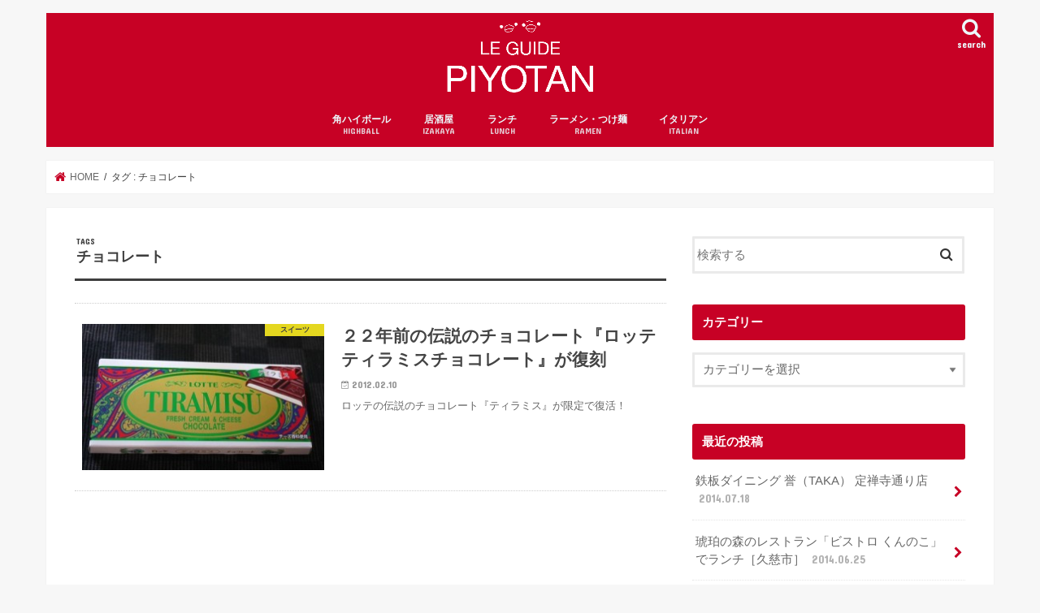

--- FILE ---
content_type: text/html; charset=UTF-8
request_url: https://www.clubpiyotan.com/archives/tag/%E3%83%81%E3%83%A7%E3%82%B3%E3%83%AC%E3%83%BC%E3%83%88
body_size: 13146
content:
<!doctype html>
<html lang="ja">

<head>
<meta charset="utf-8">
<meta http-equiv="X-UA-Compatible" content="IE=edge">
<title>チョコレート（タグ） | ぴよたんガイド</title>
<meta name="HandheldFriendly" content="True">
<meta name="MobileOptimized" content="320">
<meta name="viewport" content="width=device-width, initial-scale=1"/>

<link rel="apple-touch-icon" href="https://www.clubpiyotan.com/wp-content/uploads/2017/08/apple.png"><link rel="icon" href="https://www.clubpiyotan.com/wp-content/uploads/2017/08/favicon.png">
<link rel="pingback" href="https://www.clubpiyotan.com/xmlrpc.php">

<!--[if IE]>
<link rel="shortcut icon" href="https://www.clubpiyotan.com/wp-content/uploads/2017/08/favicon16.png"><![endif]-->



<meta name='robots' content='index, follow, max-image-preview:large, max-snippet:-1, max-video-preview:-1' />
	<style>img:is([sizes="auto" i], [sizes^="auto," i]) { contain-intrinsic-size: 3000px 1500px }</style>
	
	<!-- This site is optimized with the Yoast SEO plugin v25.5 - https://yoast.com/wordpress/plugins/seo/ -->
	<link rel="canonical" href="https://www.clubpiyotan.com/archives/tag/チョコレート" />
	<meta property="og:locale" content="ja_JP" />
	<meta property="og:type" content="article" />
	<meta property="og:title" content="チョコレート（タグ） | ぴよたんガイド" />
	<meta property="og:url" content="https://www.clubpiyotan.com/archives/tag/チョコレート" />
	<meta property="og:site_name" content="ぴよたんガイド" />
	<script type="application/ld+json" class="yoast-schema-graph">{"@context":"https://schema.org","@graph":[{"@type":"CollectionPage","@id":"https://www.clubpiyotan.com/archives/tag/%e3%83%81%e3%83%a7%e3%82%b3%e3%83%ac%e3%83%bc%e3%83%88","url":"https://www.clubpiyotan.com/archives/tag/%e3%83%81%e3%83%a7%e3%82%b3%e3%83%ac%e3%83%bc%e3%83%88","name":"チョコレート（タグ） | ぴよたんガイド","isPartOf":{"@id":"https://www.clubpiyotan.com/#website"},"primaryImageOfPage":{"@id":"https://www.clubpiyotan.com/archives/tag/%e3%83%81%e3%83%a7%e3%82%b3%e3%83%ac%e3%83%bc%e3%83%88#primaryimage"},"image":{"@id":"https://www.clubpiyotan.com/archives/tag/%e3%83%81%e3%83%a7%e3%82%b3%e3%83%ac%e3%83%bc%e3%83%88#primaryimage"},"thumbnailUrl":"https://www.clubpiyotan.com/wp-content/uploads/2015/12/P1010132.JPG-500x333.jpg","breadcrumb":{"@id":"https://www.clubpiyotan.com/archives/tag/%e3%83%81%e3%83%a7%e3%82%b3%e3%83%ac%e3%83%bc%e3%83%88#breadcrumb"},"inLanguage":"ja"},{"@type":"ImageObject","inLanguage":"ja","@id":"https://www.clubpiyotan.com/archives/tag/%e3%83%81%e3%83%a7%e3%82%b3%e3%83%ac%e3%83%bc%e3%83%88#primaryimage","url":"https://www.clubpiyotan.com/wp-content/uploads/2015/12/P1010132.JPG-500x333.jpg","contentUrl":"https://www.clubpiyotan.com/wp-content/uploads/2015/12/P1010132.JPG-500x333.jpg","width":500,"height":333},{"@type":"BreadcrumbList","@id":"https://www.clubpiyotan.com/archives/tag/%e3%83%81%e3%83%a7%e3%82%b3%e3%83%ac%e3%83%bc%e3%83%88#breadcrumb","itemListElement":[{"@type":"ListItem","position":1,"name":"ホーム","item":"https://www.clubpiyotan.com/"},{"@type":"ListItem","position":2,"name":"チョコレート"}]},{"@type":"WebSite","@id":"https://www.clubpiyotan.com/#website","url":"https://www.clubpiyotan.com/","name":"ぴよたんガイド","description":"仙台グルメの備忘録。居酒屋・ダイニング・ラーメン・B級グルメ日記","potentialAction":[{"@type":"SearchAction","target":{"@type":"EntryPoint","urlTemplate":"https://www.clubpiyotan.com/?s={search_term_string}"},"query-input":{"@type":"PropertyValueSpecification","valueRequired":true,"valueName":"search_term_string"}}],"inLanguage":"ja"}]}</script>
	<!-- / Yoast SEO plugin. -->


<link rel='dns-prefetch' href='//ajax.googleapis.com' />
<link rel='dns-prefetch' href='//www.googletagmanager.com' />
<link rel='dns-prefetch' href='//fonts.googleapis.com' />
<link rel='dns-prefetch' href='//maxcdn.bootstrapcdn.com' />
<link rel='dns-prefetch' href='//pagead2.googlesyndication.com' />
<link rel="alternate" type="application/rss+xml" title="ぴよたんガイド &raquo; フィード" href="https://www.clubpiyotan.com/feed" />
<link rel="alternate" type="application/rss+xml" title="ぴよたんガイド &raquo; コメントフィード" href="https://www.clubpiyotan.com/comments/feed" />
<link rel="alternate" type="application/rss+xml" title="ぴよたんガイド &raquo; チョコレート タグのフィード" href="https://www.clubpiyotan.com/archives/tag/%e3%83%81%e3%83%a7%e3%82%b3%e3%83%ac%e3%83%bc%e3%83%88/feed" />
<script type="text/javascript">
/* <![CDATA[ */
window._wpemojiSettings = {"baseUrl":"https:\/\/s.w.org\/images\/core\/emoji\/16.0.1\/72x72\/","ext":".png","svgUrl":"https:\/\/s.w.org\/images\/core\/emoji\/16.0.1\/svg\/","svgExt":".svg","source":{"concatemoji":"https:\/\/www.clubpiyotan.com\/wp-includes\/js\/wp-emoji-release.min.js"}};
/*! This file is auto-generated */
!function(s,n){var o,i,e;function c(e){try{var t={supportTests:e,timestamp:(new Date).valueOf()};sessionStorage.setItem(o,JSON.stringify(t))}catch(e){}}function p(e,t,n){e.clearRect(0,0,e.canvas.width,e.canvas.height),e.fillText(t,0,0);var t=new Uint32Array(e.getImageData(0,0,e.canvas.width,e.canvas.height).data),a=(e.clearRect(0,0,e.canvas.width,e.canvas.height),e.fillText(n,0,0),new Uint32Array(e.getImageData(0,0,e.canvas.width,e.canvas.height).data));return t.every(function(e,t){return e===a[t]})}function u(e,t){e.clearRect(0,0,e.canvas.width,e.canvas.height),e.fillText(t,0,0);for(var n=e.getImageData(16,16,1,1),a=0;a<n.data.length;a++)if(0!==n.data[a])return!1;return!0}function f(e,t,n,a){switch(t){case"flag":return n(e,"\ud83c\udff3\ufe0f\u200d\u26a7\ufe0f","\ud83c\udff3\ufe0f\u200b\u26a7\ufe0f")?!1:!n(e,"\ud83c\udde8\ud83c\uddf6","\ud83c\udde8\u200b\ud83c\uddf6")&&!n(e,"\ud83c\udff4\udb40\udc67\udb40\udc62\udb40\udc65\udb40\udc6e\udb40\udc67\udb40\udc7f","\ud83c\udff4\u200b\udb40\udc67\u200b\udb40\udc62\u200b\udb40\udc65\u200b\udb40\udc6e\u200b\udb40\udc67\u200b\udb40\udc7f");case"emoji":return!a(e,"\ud83e\udedf")}return!1}function g(e,t,n,a){var r="undefined"!=typeof WorkerGlobalScope&&self instanceof WorkerGlobalScope?new OffscreenCanvas(300,150):s.createElement("canvas"),o=r.getContext("2d",{willReadFrequently:!0}),i=(o.textBaseline="top",o.font="600 32px Arial",{});return e.forEach(function(e){i[e]=t(o,e,n,a)}),i}function t(e){var t=s.createElement("script");t.src=e,t.defer=!0,s.head.appendChild(t)}"undefined"!=typeof Promise&&(o="wpEmojiSettingsSupports",i=["flag","emoji"],n.supports={everything:!0,everythingExceptFlag:!0},e=new Promise(function(e){s.addEventListener("DOMContentLoaded",e,{once:!0})}),new Promise(function(t){var n=function(){try{var e=JSON.parse(sessionStorage.getItem(o));if("object"==typeof e&&"number"==typeof e.timestamp&&(new Date).valueOf()<e.timestamp+604800&&"object"==typeof e.supportTests)return e.supportTests}catch(e){}return null}();if(!n){if("undefined"!=typeof Worker&&"undefined"!=typeof OffscreenCanvas&&"undefined"!=typeof URL&&URL.createObjectURL&&"undefined"!=typeof Blob)try{var e="postMessage("+g.toString()+"("+[JSON.stringify(i),f.toString(),p.toString(),u.toString()].join(",")+"));",a=new Blob([e],{type:"text/javascript"}),r=new Worker(URL.createObjectURL(a),{name:"wpTestEmojiSupports"});return void(r.onmessage=function(e){c(n=e.data),r.terminate(),t(n)})}catch(e){}c(n=g(i,f,p,u))}t(n)}).then(function(e){for(var t in e)n.supports[t]=e[t],n.supports.everything=n.supports.everything&&n.supports[t],"flag"!==t&&(n.supports.everythingExceptFlag=n.supports.everythingExceptFlag&&n.supports[t]);n.supports.everythingExceptFlag=n.supports.everythingExceptFlag&&!n.supports.flag,n.DOMReady=!1,n.readyCallback=function(){n.DOMReady=!0}}).then(function(){return e}).then(function(){var e;n.supports.everything||(n.readyCallback(),(e=n.source||{}).concatemoji?t(e.concatemoji):e.wpemoji&&e.twemoji&&(t(e.twemoji),t(e.wpemoji)))}))}((window,document),window._wpemojiSettings);
/* ]]> */
</script>
<style id='wp-emoji-styles-inline-css' type='text/css'>

	img.wp-smiley, img.emoji {
		display: inline !important;
		border: none !important;
		box-shadow: none !important;
		height: 1em !important;
		width: 1em !important;
		margin: 0 0.07em !important;
		vertical-align: -0.1em !important;
		background: none !important;
		padding: 0 !important;
	}
</style>
<link rel='stylesheet' id='wp-block-library-css' href='https://www.clubpiyotan.com/wp-includes/css/dist/block-library/style.min.css' type='text/css' media='all' />
<style id='classic-theme-styles-inline-css' type='text/css'>
/*! This file is auto-generated */
.wp-block-button__link{color:#fff;background-color:#32373c;border-radius:9999px;box-shadow:none;text-decoration:none;padding:calc(.667em + 2px) calc(1.333em + 2px);font-size:1.125em}.wp-block-file__button{background:#32373c;color:#fff;text-decoration:none}
</style>
<style id='global-styles-inline-css' type='text/css'>
:root{--wp--preset--aspect-ratio--square: 1;--wp--preset--aspect-ratio--4-3: 4/3;--wp--preset--aspect-ratio--3-4: 3/4;--wp--preset--aspect-ratio--3-2: 3/2;--wp--preset--aspect-ratio--2-3: 2/3;--wp--preset--aspect-ratio--16-9: 16/9;--wp--preset--aspect-ratio--9-16: 9/16;--wp--preset--color--black: #000000;--wp--preset--color--cyan-bluish-gray: #abb8c3;--wp--preset--color--white: #ffffff;--wp--preset--color--pale-pink: #f78da7;--wp--preset--color--vivid-red: #cf2e2e;--wp--preset--color--luminous-vivid-orange: #ff6900;--wp--preset--color--luminous-vivid-amber: #fcb900;--wp--preset--color--light-green-cyan: #7bdcb5;--wp--preset--color--vivid-green-cyan: #00d084;--wp--preset--color--pale-cyan-blue: #8ed1fc;--wp--preset--color--vivid-cyan-blue: #0693e3;--wp--preset--color--vivid-purple: #9b51e0;--wp--preset--gradient--vivid-cyan-blue-to-vivid-purple: linear-gradient(135deg,rgba(6,147,227,1) 0%,rgb(155,81,224) 100%);--wp--preset--gradient--light-green-cyan-to-vivid-green-cyan: linear-gradient(135deg,rgb(122,220,180) 0%,rgb(0,208,130) 100%);--wp--preset--gradient--luminous-vivid-amber-to-luminous-vivid-orange: linear-gradient(135deg,rgba(252,185,0,1) 0%,rgba(255,105,0,1) 100%);--wp--preset--gradient--luminous-vivid-orange-to-vivid-red: linear-gradient(135deg,rgba(255,105,0,1) 0%,rgb(207,46,46) 100%);--wp--preset--gradient--very-light-gray-to-cyan-bluish-gray: linear-gradient(135deg,rgb(238,238,238) 0%,rgb(169,184,195) 100%);--wp--preset--gradient--cool-to-warm-spectrum: linear-gradient(135deg,rgb(74,234,220) 0%,rgb(151,120,209) 20%,rgb(207,42,186) 40%,rgb(238,44,130) 60%,rgb(251,105,98) 80%,rgb(254,248,76) 100%);--wp--preset--gradient--blush-light-purple: linear-gradient(135deg,rgb(255,206,236) 0%,rgb(152,150,240) 100%);--wp--preset--gradient--blush-bordeaux: linear-gradient(135deg,rgb(254,205,165) 0%,rgb(254,45,45) 50%,rgb(107,0,62) 100%);--wp--preset--gradient--luminous-dusk: linear-gradient(135deg,rgb(255,203,112) 0%,rgb(199,81,192) 50%,rgb(65,88,208) 100%);--wp--preset--gradient--pale-ocean: linear-gradient(135deg,rgb(255,245,203) 0%,rgb(182,227,212) 50%,rgb(51,167,181) 100%);--wp--preset--gradient--electric-grass: linear-gradient(135deg,rgb(202,248,128) 0%,rgb(113,206,126) 100%);--wp--preset--gradient--midnight: linear-gradient(135deg,rgb(2,3,129) 0%,rgb(40,116,252) 100%);--wp--preset--font-size--small: 13px;--wp--preset--font-size--medium: 20px;--wp--preset--font-size--large: 36px;--wp--preset--font-size--x-large: 42px;--wp--preset--spacing--20: 0.44rem;--wp--preset--spacing--30: 0.67rem;--wp--preset--spacing--40: 1rem;--wp--preset--spacing--50: 1.5rem;--wp--preset--spacing--60: 2.25rem;--wp--preset--spacing--70: 3.38rem;--wp--preset--spacing--80: 5.06rem;--wp--preset--shadow--natural: 6px 6px 9px rgba(0, 0, 0, 0.2);--wp--preset--shadow--deep: 12px 12px 50px rgba(0, 0, 0, 0.4);--wp--preset--shadow--sharp: 6px 6px 0px rgba(0, 0, 0, 0.2);--wp--preset--shadow--outlined: 6px 6px 0px -3px rgba(255, 255, 255, 1), 6px 6px rgba(0, 0, 0, 1);--wp--preset--shadow--crisp: 6px 6px 0px rgba(0, 0, 0, 1);}:where(.is-layout-flex){gap: 0.5em;}:where(.is-layout-grid){gap: 0.5em;}body .is-layout-flex{display: flex;}.is-layout-flex{flex-wrap: wrap;align-items: center;}.is-layout-flex > :is(*, div){margin: 0;}body .is-layout-grid{display: grid;}.is-layout-grid > :is(*, div){margin: 0;}:where(.wp-block-columns.is-layout-flex){gap: 2em;}:where(.wp-block-columns.is-layout-grid){gap: 2em;}:where(.wp-block-post-template.is-layout-flex){gap: 1.25em;}:where(.wp-block-post-template.is-layout-grid){gap: 1.25em;}.has-black-color{color: var(--wp--preset--color--black) !important;}.has-cyan-bluish-gray-color{color: var(--wp--preset--color--cyan-bluish-gray) !important;}.has-white-color{color: var(--wp--preset--color--white) !important;}.has-pale-pink-color{color: var(--wp--preset--color--pale-pink) !important;}.has-vivid-red-color{color: var(--wp--preset--color--vivid-red) !important;}.has-luminous-vivid-orange-color{color: var(--wp--preset--color--luminous-vivid-orange) !important;}.has-luminous-vivid-amber-color{color: var(--wp--preset--color--luminous-vivid-amber) !important;}.has-light-green-cyan-color{color: var(--wp--preset--color--light-green-cyan) !important;}.has-vivid-green-cyan-color{color: var(--wp--preset--color--vivid-green-cyan) !important;}.has-pale-cyan-blue-color{color: var(--wp--preset--color--pale-cyan-blue) !important;}.has-vivid-cyan-blue-color{color: var(--wp--preset--color--vivid-cyan-blue) !important;}.has-vivid-purple-color{color: var(--wp--preset--color--vivid-purple) !important;}.has-black-background-color{background-color: var(--wp--preset--color--black) !important;}.has-cyan-bluish-gray-background-color{background-color: var(--wp--preset--color--cyan-bluish-gray) !important;}.has-white-background-color{background-color: var(--wp--preset--color--white) !important;}.has-pale-pink-background-color{background-color: var(--wp--preset--color--pale-pink) !important;}.has-vivid-red-background-color{background-color: var(--wp--preset--color--vivid-red) !important;}.has-luminous-vivid-orange-background-color{background-color: var(--wp--preset--color--luminous-vivid-orange) !important;}.has-luminous-vivid-amber-background-color{background-color: var(--wp--preset--color--luminous-vivid-amber) !important;}.has-light-green-cyan-background-color{background-color: var(--wp--preset--color--light-green-cyan) !important;}.has-vivid-green-cyan-background-color{background-color: var(--wp--preset--color--vivid-green-cyan) !important;}.has-pale-cyan-blue-background-color{background-color: var(--wp--preset--color--pale-cyan-blue) !important;}.has-vivid-cyan-blue-background-color{background-color: var(--wp--preset--color--vivid-cyan-blue) !important;}.has-vivid-purple-background-color{background-color: var(--wp--preset--color--vivid-purple) !important;}.has-black-border-color{border-color: var(--wp--preset--color--black) !important;}.has-cyan-bluish-gray-border-color{border-color: var(--wp--preset--color--cyan-bluish-gray) !important;}.has-white-border-color{border-color: var(--wp--preset--color--white) !important;}.has-pale-pink-border-color{border-color: var(--wp--preset--color--pale-pink) !important;}.has-vivid-red-border-color{border-color: var(--wp--preset--color--vivid-red) !important;}.has-luminous-vivid-orange-border-color{border-color: var(--wp--preset--color--luminous-vivid-orange) !important;}.has-luminous-vivid-amber-border-color{border-color: var(--wp--preset--color--luminous-vivid-amber) !important;}.has-light-green-cyan-border-color{border-color: var(--wp--preset--color--light-green-cyan) !important;}.has-vivid-green-cyan-border-color{border-color: var(--wp--preset--color--vivid-green-cyan) !important;}.has-pale-cyan-blue-border-color{border-color: var(--wp--preset--color--pale-cyan-blue) !important;}.has-vivid-cyan-blue-border-color{border-color: var(--wp--preset--color--vivid-cyan-blue) !important;}.has-vivid-purple-border-color{border-color: var(--wp--preset--color--vivid-purple) !important;}.has-vivid-cyan-blue-to-vivid-purple-gradient-background{background: var(--wp--preset--gradient--vivid-cyan-blue-to-vivid-purple) !important;}.has-light-green-cyan-to-vivid-green-cyan-gradient-background{background: var(--wp--preset--gradient--light-green-cyan-to-vivid-green-cyan) !important;}.has-luminous-vivid-amber-to-luminous-vivid-orange-gradient-background{background: var(--wp--preset--gradient--luminous-vivid-amber-to-luminous-vivid-orange) !important;}.has-luminous-vivid-orange-to-vivid-red-gradient-background{background: var(--wp--preset--gradient--luminous-vivid-orange-to-vivid-red) !important;}.has-very-light-gray-to-cyan-bluish-gray-gradient-background{background: var(--wp--preset--gradient--very-light-gray-to-cyan-bluish-gray) !important;}.has-cool-to-warm-spectrum-gradient-background{background: var(--wp--preset--gradient--cool-to-warm-spectrum) !important;}.has-blush-light-purple-gradient-background{background: var(--wp--preset--gradient--blush-light-purple) !important;}.has-blush-bordeaux-gradient-background{background: var(--wp--preset--gradient--blush-bordeaux) !important;}.has-luminous-dusk-gradient-background{background: var(--wp--preset--gradient--luminous-dusk) !important;}.has-pale-ocean-gradient-background{background: var(--wp--preset--gradient--pale-ocean) !important;}.has-electric-grass-gradient-background{background: var(--wp--preset--gradient--electric-grass) !important;}.has-midnight-gradient-background{background: var(--wp--preset--gradient--midnight) !important;}.has-small-font-size{font-size: var(--wp--preset--font-size--small) !important;}.has-medium-font-size{font-size: var(--wp--preset--font-size--medium) !important;}.has-large-font-size{font-size: var(--wp--preset--font-size--large) !important;}.has-x-large-font-size{font-size: var(--wp--preset--font-size--x-large) !important;}
:where(.wp-block-post-template.is-layout-flex){gap: 1.25em;}:where(.wp-block-post-template.is-layout-grid){gap: 1.25em;}
:where(.wp-block-columns.is-layout-flex){gap: 2em;}:where(.wp-block-columns.is-layout-grid){gap: 2em;}
:root :where(.wp-block-pullquote){font-size: 1.5em;line-height: 1.6;}
</style>
<link rel='stylesheet' id='style-css' href='https://www.clubpiyotan.com/wp-content/themes/jstork/style.css' type='text/css' media='all' />
<link rel='stylesheet' id='child-style-css' href='https://www.clubpiyotan.com/wp-content/themes/jstork_custom/style.css' type='text/css' media='all' />
<link rel='stylesheet' id='slick-css' href='https://www.clubpiyotan.com/wp-content/themes/jstork/library/css/slick.css' type='text/css' media='all' />
<link rel='stylesheet' id='shortcode-css' href='https://www.clubpiyotan.com/wp-content/themes/jstork/library/css/shortcode.css' type='text/css' media='all' />
<link rel='stylesheet' id='gf_Concert-css' href='//fonts.googleapis.com/css?family=Concert+One' type='text/css' media='all' />
<link rel='stylesheet' id='gf_Lato-css' href='//fonts.googleapis.com/css?family=Lato' type='text/css' media='all' />
<link rel='stylesheet' id='fontawesome-css' href='//maxcdn.bootstrapcdn.com/font-awesome/4.7.0/css/font-awesome.min.css' type='text/css' media='all' />
<link rel='stylesheet' id='remodal-css' href='https://www.clubpiyotan.com/wp-content/themes/jstork/library/css/remodal.css' type='text/css' media='all' />
<link rel='stylesheet' id='animate-css' href='https://www.clubpiyotan.com/wp-content/themes/jstork/library/css/animate.min.css' type='text/css' media='all' />
<link rel='stylesheet' id='wp-pagenavi-css' href='https://www.clubpiyotan.com/wp-content/plugins/wp-pagenavi/pagenavi-css.css' type='text/css' media='all' />
<script type="text/javascript" src="//ajax.googleapis.com/ajax/libs/jquery/1.12.4/jquery.min.js" id="jquery-js"></script>

<!-- Site Kit によって追加された Google タグ（gtag.js）スニペット -->

<!-- Google アナリティクス スニペット (Site Kit が追加) -->
<script type="text/javascript" src="https://www.googletagmanager.com/gtag/js?id=GT-K58ZNG9" id="google_gtagjs-js" async></script>
<script type="text/javascript" id="google_gtagjs-js-after">
/* <![CDATA[ */
window.dataLayer = window.dataLayer || [];function gtag(){dataLayer.push(arguments);}
gtag("set","linker",{"domains":["www.clubpiyotan.com"]});
gtag("js", new Date());
gtag("set", "developer_id.dZTNiMT", true);
gtag("config", "GT-K58ZNG9");
/* ]]> */
</script>

<!-- Site Kit によって追加された終了 Google タグ（gtag.js）スニペット -->
<link rel="https://api.w.org/" href="https://www.clubpiyotan.com/wp-json/" /><link rel="alternate" title="JSON" type="application/json" href="https://www.clubpiyotan.com/wp-json/wp/v2/tags/352" /><link rel="EditURI" type="application/rsd+xml" title="RSD" href="https://www.clubpiyotan.com/xmlrpc.php?rsd" />
<meta name="generator" content="Site Kit by Google 1.157.0" /><script>
  (function(i,s,o,g,r,a,m){i['GoogleAnalyticsObject']=r;i[r]=i[r]||function(){
  (i[r].q=i[r].q||[]).push(arguments)},i[r].l=1*new Date();a=s.createElement(o),
  m=s.getElementsByTagName(o)[0];a.async=1;a.src=g;m.parentNode.insertBefore(a,m)
  })(window,document,'script','https://www.google-analytics.com/analytics.js','ga');

  ga('create', 'UA-18338721-8', 'auto');
  ga('send', 'pageview');

</script>

<!-- User Heat Tag -->
<script type="text/javascript">
(function(add, cla){window['UserHeatTag']=cla;window[cla]=window[cla]||function(){(window[cla].q=window[cla].q||[]).push(arguments)},window[cla].l=1*new Date();var ul=document.createElement('script');var tag = document.getElementsByTagName('script')[0];ul.async=1;ul.src=add;tag.parentNode.insertBefore(ul,tag);})('//uh.nakanohito.jp/uhj2/uh.js', '_uhtracker');_uhtracker({id:'uhR5rtdoqi'});
</script>
<!-- End User Heat Tag --><style type="text/css">
body{color: #3E3E3E;}
a, #breadcrumb li.bc_homelink a::before, .authorbox .author_sns li a::before{color: #c70125;}
a:hover{color: #E69B9B;}
.article-footer .post-categories li a,.article-footer .tags a,.accordionBtn{  background: #c70125;  border-color: #c70125;}
.article-footer .tags a{color:#c70125; background: none;}
.article-footer .post-categories li a:hover,.article-footer .tags a:hover,.accordionBtn.active{ background:#E69B9B;  border-color:#E69B9B;}
input[type="text"],input[type="password"],input[type="datetime"],input[type="datetime-local"],input[type="date"],input[type="month"],input[type="time"],input[type="week"],input[type="number"],input[type="email"],input[type="url"],input[type="search"],input[type="tel"],input[type="color"],select,textarea,.field { background-color: #ffffff;}
.header{color: #ffffff;}
.bgfull .header,.header.bg,.header #inner-header,.menu-sp{background: #c70125;}
#logo a{color: #eeee22;}
#g_nav .nav li a,.nav_btn,.menu-sp a,.menu-sp a,.menu-sp > ul:after{color: #edf9fc;}
#logo a:hover,#g_nav .nav li a:hover,.nav_btn:hover{color:#eeeeee;}
@media only screen and (min-width: 768px) {
.nav > li > a:after{background: #eeeeee;}
.nav ul {background: #666666;}
#g_nav .nav li ul.sub-menu li a{color: #f7f7f7;}
}
@media only screen and (max-width: 1165px) {
.site_description{background: #c70125; color: #ffffff;}
}
#inner-content, #breadcrumb, .entry-content blockquote:before, .entry-content blockquote:after{background: #ffffff}
.top-post-list .post-list:before{background: #c70125;}
.widget li a:after{color: #c70125;}
.entry-content h2,.widgettitle,.accordion::before{background: #c70125; color: #ffffff;}
.entry-content h3{border-color: #c70125;}
.h_boader .entry-content h2{border-color: #c70125; color: #3E3E3E;}
.h_balloon .entry-content h2:after{border-top-color: #c70125;}
.entry-content ul li:before{ background: #c70125;}
.entry-content ol li:before{ background: #c70125;}
.post-list-card .post-list .eyecatch .cat-name,.top-post-list .post-list .eyecatch .cat-name,.byline .cat-name,.single .authorbox .author-newpost li .cat-name,.related-box li .cat-name,.carouselwrap .cat-name,.eyecatch .cat-name{background: #fcee21; color:  #444444;}
ul.wpp-list li a:before{background: #c70125; color: #ffffff;}
.readmore a{border:1px solid #c70125;color:#c70125;}
.readmore a:hover{background:#c70125;color:#fff;}
.btn-wrap a{background: #c70125;border: 1px solid #c70125;}
.btn-wrap a:hover{background: #E69B9B;border-color: #E69B9B;}
.btn-wrap.simple a{border:1px solid #c70125;color:#c70125;}
.btn-wrap.simple a:hover{background:#c70125;}
.blue-btn, .comment-reply-link, #submit { background-color: #c70125; }
.blue-btn:hover, .comment-reply-link:hover, #submit:hover, .blue-btn:focus, .comment-reply-link:focus, #submit:focus {background-color: #E69B9B; }
#sidebar1{color: #444444;}
.widget:not(.widget_text) a{color:#666666;}
.widget:not(.widget_text) a:hover{color:#999999;}
.bgfull #footer-top,#footer-top .inner,.cta-inner{background-color: #666666; color: #CACACA;}
.footer a,#footer-top a{color: #f7f7f7;}
#footer-top .widgettitle{color: #CACACA;}
.bgfull .footer,.footer.bg,.footer .inner {background-color: #666666;color: #CACACA;}
.footer-links li a:before{ color: #c70125;}
.pagination a, .pagination span,.page-links a{border-color: #c70125; color: #c70125;}
.pagination .current,.pagination .current:hover,.page-links ul > li > span{background-color: #c70125; border-color: #c70125;}
.pagination a:hover, .pagination a:focus,.page-links a:hover, .page-links a:focus{background-color: #c70125; color: #fff;}
</style>

<!-- Site Kit が追加した Google AdSense メタタグ -->
<meta name="google-adsense-platform-account" content="ca-host-pub-2644536267352236">
<meta name="google-adsense-platform-domain" content="sitekit.withgoogle.com">
<!-- Site Kit が追加した End Google AdSense メタタグ -->

<!-- Google AdSense スニペット (Site Kit が追加) -->
<script type="text/javascript" async="async" src="https://pagead2.googlesyndication.com/pagead/js/adsbygoogle.js?client=ca-pub-0912959327410150&amp;host=ca-host-pub-2644536267352236" crossorigin="anonymous"></script>

<!-- (ここまで) Google AdSense スニペット (Site Kit が追加) -->
<link rel="icon" href="https://www.clubpiyotan.com/wp-content/uploads/2017/08/cropped-piyotan-32x32.png" sizes="32x32" />
<link rel="icon" href="https://www.clubpiyotan.com/wp-content/uploads/2017/08/cropped-piyotan-192x192.png" sizes="192x192" />
<link rel="apple-touch-icon" href="https://www.clubpiyotan.com/wp-content/uploads/2017/08/cropped-piyotan-180x180.png" />
<meta name="msapplication-TileImage" content="https://www.clubpiyotan.com/wp-content/uploads/2017/08/cropped-piyotan-270x270.png" />
</head>

<body class="archive tag tag-352 wp-theme-jstork wp-child-theme-jstork_custom bgnormal pannavi_on h_default sidebarright undo_off">
	<div id="container">

<header class="header animated fadeIn headercenter" role="banner">
<div id="inner-header" class="wrap cf">
<div id="logo" class="gf fs_m">
<p class="h1 img"><a href="https://www.clubpiyotan.com"><img src="https://www.clubpiyotan.com/wp-content/uploads/2017/08/logo.png" alt="ぴよたんガイド"></a></p>
</div>

<a href="#searchbox" data-remodal-target="searchbox" class="nav_btn search_btn"><span class="text gf">search</span></a>

<nav id="g_nav" role="navigation">
<ul id="menu-globalnavi" class="nav top-nav cf"><li id="menu-item-15985" class="menu-item menu-item-type-taxonomy menu-item-object-category menu-item-15985"><a href="https://www.clubpiyotan.com/archives/category/drink/kaku-highball">角ハイボール<span class="gf">HIGHBALL</span></a></li>
<li id="menu-item-15986" class="menu-item menu-item-type-taxonomy menu-item-object-category menu-item-15986"><a href="https://www.clubpiyotan.com/archives/category/style/izakaya">居酒屋<span class="gf">IZAKAYA</span></a></li>
<li id="menu-item-15987" class="menu-item menu-item-type-taxonomy menu-item-object-category menu-item-15987"><a href="https://www.clubpiyotan.com/archives/category/scene/lunch">ランチ<span class="gf">LUNCH</span></a></li>
<li id="menu-item-15988" class="menu-item menu-item-type-taxonomy menu-item-object-category menu-item-15988"><a href="https://www.clubpiyotan.com/archives/category/%e3%83%a9%e3%83%bc%e3%83%a1%e3%83%b3%e3%83%bb%e3%81%a4%e3%81%91%e9%ba%ba">ラーメン・つけ麺<span class="gf">RAMEN</span></a></li>
<li id="menu-item-15989" class="menu-item menu-item-type-taxonomy menu-item-object-category menu-item-15989"><a href="https://www.clubpiyotan.com/archives/category/foods/itallian">イタリアン<span class="gf">ITALIAN</span></a></li>
</ul></nav>

<a href="#spnavi" data-remodal-target="spnavi" class="nav_btn"><span class="text gf">menu</span></a>



</div>
</header>


<div class="remodal" data-remodal-id="spnavi" data-remodal-options="hashTracking:false">
<button data-remodal-action="close" class="remodal-close"><span class="text gf">CLOSE</span></button>
<ul id="menu-globalnavi-1" class="sp_g_nav nav top-nav cf"><li class="menu-item menu-item-type-taxonomy menu-item-object-category menu-item-15985"><a href="https://www.clubpiyotan.com/archives/category/drink/kaku-highball">角ハイボール<span class="gf">HIGHBALL</span></a></li>
<li class="menu-item menu-item-type-taxonomy menu-item-object-category menu-item-15986"><a href="https://www.clubpiyotan.com/archives/category/style/izakaya">居酒屋<span class="gf">IZAKAYA</span></a></li>
<li class="menu-item menu-item-type-taxonomy menu-item-object-category menu-item-15987"><a href="https://www.clubpiyotan.com/archives/category/scene/lunch">ランチ<span class="gf">LUNCH</span></a></li>
<li class="menu-item menu-item-type-taxonomy menu-item-object-category menu-item-15988"><a href="https://www.clubpiyotan.com/archives/category/%e3%83%a9%e3%83%bc%e3%83%a1%e3%83%b3%e3%83%bb%e3%81%a4%e3%81%91%e9%ba%ba">ラーメン・つけ麺<span class="gf">RAMEN</span></a></li>
<li class="menu-item menu-item-type-taxonomy menu-item-object-category menu-item-15989"><a href="https://www.clubpiyotan.com/archives/category/foods/itallian">イタリアン<span class="gf">ITALIAN</span></a></li>
</ul><button data-remodal-action="close" class="remodal-close"><span class="text gf">CLOSE</span></button>
</div>




<div class="remodal searchbox" data-remodal-id="searchbox" data-remodal-options="hashTracking:false">
<div class="search cf"><dl><dt>キーワードで記事を検索</dt><dd><form role="search" method="get" id="searchform" class="searchform cf" action="https://www.clubpiyotan.com/" >
		<input type="search" placeholder="検索する" value="" name="s" id="s" />
		<button type="submit" id="searchsubmit" ><i class="fa fa-search"></i></button>
		</form></dd></dl></div>
<button data-remodal-action="close" class="remodal-close"><span class="text gf">CLOSE</span></button>
</div>






<div id="breadcrumb" class="breadcrumb inner wrap cf"><ul itemscope itemtype="http://schema.org/BreadcrumbList"><li itemprop="itemListElement" itemscope itemtype="http://schema.org/ListItem" class="bc_homelink"><a itemprop="item" href="https://www.clubpiyotan.com/"><span itemprop="name"> HOME</span></a><meta itemprop="position" content="1" /></li><li itemprop="itemListElement" itemscope itemtype="http://schema.org/ListItem"><span itemprop="name">タグ : チョコレート</span><meta itemprop="position" content="2" /></li></ul></div><div id="content">
<div id="inner-content" class="wrap cf">
<main id="main" class="m-all t-all d-5of7 cf" role="main">
<div class="archivettl">
<h1 class="archive-title ttl-tags h2">
チョコレート</h1>
</div>

		<div class="top-post-list">


<article class="post-list animated fadeIn post-13594 post type-post status-publish format-standard has-post-thumbnail category-sweets tag-352 article cf" role="article">
<a href="https://www.clubpiyotan.com/archives/13594" rel="bookmark" title="２２年前の伝説のチョコレート『ロッテ ティラミスチョコレート』が復刻" class="cf">


<figure class="eyecatch">
<img width="300" height="200" src="https://www.clubpiyotan.com/wp-content/uploads/2015/12/P1010132.JPG-500x333-300x200.jpg" class="attachment-home-thum size-home-thum wp-post-image" alt="" decoding="async" fetchpriority="high" srcset="https://www.clubpiyotan.com/wp-content/uploads/2015/12/P1010132.JPG-500x333-300x200.jpg 300w, https://www.clubpiyotan.com/wp-content/uploads/2015/12/P1010132.JPG-500x333.jpg 500w" sizes="(max-width: 300px) 100vw, 300px" /><span class="cat-name cat-id-132">スイーツ</span>
</figure>

<section class="entry-content">
<h1 class="h2 entry-title">２２年前の伝説のチョコレート『ロッテ ティラミスチョコレート』が復刻</h1>

<p class="byline entry-meta vcard">
<span class="date gf updated">2012.02.10</span>
<span class="writer name author"><span class="fn">ピヨグルメン</span></span>
</p>

<div class="description"><p>ロッテの伝説のチョコレート『ティラミス』が限定で復活！</p>
</div>

</section>
</a>
</article>



</div>	
<nav class="pagination cf"></nav>

</main>
<div id="sidebar1" class="sidebar m-all t-all d-2of7 cf" role="complementary">

<div id="search-2" class="widget widget_search"><form role="search" method="get" id="searchform" class="searchform cf" action="https://www.clubpiyotan.com/" >
		<input type="search" placeholder="検索する" value="" name="s" id="s" />
		<button type="submit" id="searchsubmit" ><i class="fa fa-search"></i></button>
		</form></div><div id="categories-2" class="widget widget_categories"><h4 class="widgettitle"><span>カテゴリー</span></h4><form action="https://www.clubpiyotan.com" method="get"><label class="screen-reader-text" for="cat">カテゴリー</label><select  name='cat' id='cat' class='postform'>
	<option value='-1'>カテゴリーを選択</option>
	<option class="level-0" value="11">B級グルメ&nbsp;&nbsp;(1)</option>
	<option class="level-0" value="16">うどん・そば&nbsp;&nbsp;(3)</option>
	<option class="level-0" value="73">おみやげ・いただきもの&nbsp;&nbsp;(8)</option>
	<option class="level-0" value="74">お取り寄せグルメ&nbsp;&nbsp;(5)</option>
	<option class="level-0" value="75">お店スタイル&nbsp;&nbsp;(142)</option>
	<option class="level-1" value="78">&nbsp;&nbsp;&nbsp;カフェ&nbsp;&nbsp;(4)</option>
	<option class="level-1" value="81">&nbsp;&nbsp;&nbsp;ダイニング・バー・ラウンジ&nbsp;&nbsp;(32)</option>
	<option class="level-1" value="85">&nbsp;&nbsp;&nbsp;ファーストフード&nbsp;&nbsp;(3)</option>
	<option class="level-1" value="86">&nbsp;&nbsp;&nbsp;ホテル&nbsp;&nbsp;(1)</option>
	<option class="level-1" value="97">&nbsp;&nbsp;&nbsp;居酒屋&nbsp;&nbsp;(97)</option>
	<option class="level-1" value="114">&nbsp;&nbsp;&nbsp;立ち飲み&nbsp;&nbsp;(2)</option>
	<option class="level-1" value="120">&nbsp;&nbsp;&nbsp;食堂・ファミレス&nbsp;&nbsp;(7)</option>
	<option class="level-0" value="76">お知らせ・雑記&nbsp;&nbsp;(5)</option>
	<option class="level-0" value="77">まとめ&nbsp;&nbsp;(2)</option>
	<option class="level-0" value="54">イタリアン&nbsp;&nbsp;(1)</option>
	<option class="level-0" value="22">イベント&nbsp;&nbsp;(1)</option>
	<option class="level-0" value="79">サントリー&nbsp;&nbsp;(17)</option>
	<option class="level-1" value="101">&nbsp;&nbsp;&nbsp;忘年会特集 2009&nbsp;&nbsp;(17)</option>
	<option class="level-0" value="64">スイーツ&nbsp;&nbsp;(1)</option>
	<option class="level-0" value="71">ステーキ&nbsp;&nbsp;(1)</option>
	<option class="level-0" value="80">ソウルフード・ジャンクフード&nbsp;&nbsp;(12)</option>
	<option class="level-1" value="123">&nbsp;&nbsp;&nbsp;B級グルメ&nbsp;&nbsp;(1)</option>
	<option class="level-1" value="126">&nbsp;&nbsp;&nbsp;たこ焼き・お好み焼き&nbsp;&nbsp;(2)</option>
	<option class="level-1" value="127">&nbsp;&nbsp;&nbsp;だんご&nbsp;&nbsp;(2)</option>
	<option class="level-1" value="83">&nbsp;&nbsp;&nbsp;ドーナツ&nbsp;&nbsp;(1)</option>
	<option class="level-1" value="84">&nbsp;&nbsp;&nbsp;ハンバーガー&nbsp;&nbsp;(5)</option>
	<option class="level-1" value="122">&nbsp;&nbsp;&nbsp;鯛焼き&nbsp;&nbsp;(1)</option>
	<option class="level-0" value="5">ダイニング・バー・ラウンジ&nbsp;&nbsp;(4)</option>
	<option class="level-0" value="82">ドリンク&nbsp;&nbsp;(88)</option>
	<option class="level-1" value="88">&nbsp;&nbsp;&nbsp;ワイン&nbsp;&nbsp;(4)</option>
	<option class="level-1" value="106">&nbsp;&nbsp;&nbsp;日本酒&nbsp;&nbsp;(32)</option>
	<option class="level-1" value="115">&nbsp;&nbsp;&nbsp;角ハイボール&nbsp;&nbsp;(68)</option>
	<option class="level-0" value="56">ファーストフード&nbsp;&nbsp;(1)</option>
	<option class="level-0" value="26">ランチ&nbsp;&nbsp;(3)</option>
	<option class="level-0" value="87">ラーメン&nbsp;&nbsp;(99)</option>
	<option class="level-1" value="128">&nbsp;&nbsp;&nbsp;つけ麺&nbsp;&nbsp;(30)</option>
	<option class="level-1" value="129">&nbsp;&nbsp;&nbsp;とんこつラーメン&nbsp;&nbsp;(26)</option>
	<option class="level-1" value="90">&nbsp;&nbsp;&nbsp;味噌ラーメン&nbsp;&nbsp;(9)</option>
	<option class="level-1" value="102">&nbsp;&nbsp;&nbsp;担々麺&nbsp;&nbsp;(1)</option>
	<option class="level-1" value="116">&nbsp;&nbsp;&nbsp;醤油ラーメン&nbsp;&nbsp;(34)</option>
	<option class="level-0" value="15">ラーメン・つけ麺&nbsp;&nbsp;(12)</option>
	<option class="level-0" value="89">利用シーン&nbsp;&nbsp;(89)</option>
	<option class="level-1" value="135">&nbsp;&nbsp;&nbsp;デート&nbsp;&nbsp;(5)</option>
	<option class="level-1" value="138">&nbsp;&nbsp;&nbsp;ランチ&nbsp;&nbsp;(32)</option>
	<option class="level-1" value="139">&nbsp;&nbsp;&nbsp;一人飲み&nbsp;&nbsp;(4)</option>
	<option class="level-1" value="142">&nbsp;&nbsp;&nbsp;二次会以降&nbsp;&nbsp;(1)</option>
	<option class="level-1" value="143">&nbsp;&nbsp;&nbsp;個室&nbsp;&nbsp;(1)</option>
	<option class="level-1" value="94">&nbsp;&nbsp;&nbsp;大人数&nbsp;&nbsp;(1)</option>
	<option class="level-1" value="103">&nbsp;&nbsp;&nbsp;接待&nbsp;&nbsp;(3)</option>
	<option class="level-1" value="105">&nbsp;&nbsp;&nbsp;日曜営業&nbsp;&nbsp;(49)</option>
	<option class="level-1" value="109">&nbsp;&nbsp;&nbsp;深夜営業&nbsp;&nbsp;(24)</option>
	<option class="level-0" value="91">場所別グルメ&nbsp;&nbsp;(95)</option>
	<option class="level-1" value="145">&nbsp;&nbsp;&nbsp;名古屋グルメ&nbsp;&nbsp;(6)</option>
	<option class="level-1" value="96">&nbsp;&nbsp;&nbsp;家グルメ&nbsp;&nbsp;(3)</option>
	<option class="level-1" value="98">&nbsp;&nbsp;&nbsp;山形グルメ&nbsp;&nbsp;(4)</option>
	<option class="level-1" value="99">&nbsp;&nbsp;&nbsp;岩手グルメ&nbsp;&nbsp;(1)</option>
	<option class="level-1" value="100">&nbsp;&nbsp;&nbsp;弁当・駅弁&nbsp;&nbsp;(5)</option>
	<option class="level-1" value="107">&nbsp;&nbsp;&nbsp;東京グルメ&nbsp;&nbsp;(32)</option>
	<option class="level-1" value="113">&nbsp;&nbsp;&nbsp;福島グルメ&nbsp;&nbsp;(17)</option>
	<option class="level-1" value="118">&nbsp;&nbsp;&nbsp;青森グルメ&nbsp;&nbsp;(24)</option>
	<option class="level-1" value="121">&nbsp;&nbsp;&nbsp;髙松グルメ&nbsp;&nbsp;(4)</option>
	<option class="level-0" value="23">居酒屋&nbsp;&nbsp;(3)</option>
	<option class="level-0" value="104">料理ジャンル&nbsp;&nbsp;(94)</option>
	<option class="level-1" value="124">&nbsp;&nbsp;&nbsp;おでん&nbsp;&nbsp;(2)</option>
	<option class="level-1" value="125">&nbsp;&nbsp;&nbsp;そば・うどん&nbsp;&nbsp;(11)</option>
	<option class="level-1" value="130">&nbsp;&nbsp;&nbsp;イタリアン&nbsp;&nbsp;(9)</option>
	<option class="level-1" value="131">&nbsp;&nbsp;&nbsp;カレー&nbsp;&nbsp;(5)</option>
	<option class="level-1" value="132">&nbsp;&nbsp;&nbsp;スイーツ&nbsp;&nbsp;(3)</option>
	<option class="level-1" value="136">&nbsp;&nbsp;&nbsp;ピッツァ・パスタ&nbsp;&nbsp;(6)</option>
	<option class="level-1" value="137">&nbsp;&nbsp;&nbsp;フレンチ&nbsp;&nbsp;(2)</option>
	<option class="level-1" value="140">&nbsp;&nbsp;&nbsp;中華料理&nbsp;&nbsp;(1)</option>
	<option class="level-1" value="141">&nbsp;&nbsp;&nbsp;串カツ&nbsp;&nbsp;(4)</option>
	<option class="level-1" value="144">&nbsp;&nbsp;&nbsp;刺身・焼き魚・魚料理&nbsp;&nbsp;(9)</option>
	<option class="level-1" value="146">&nbsp;&nbsp;&nbsp;寿司・回転寿司&nbsp;&nbsp;(8)</option>
	<option class="level-1" value="110">&nbsp;&nbsp;&nbsp;焼き肉・ホルモン&nbsp;&nbsp;(14)</option>
	<option class="level-1" value="111">&nbsp;&nbsp;&nbsp;焼き鳥&nbsp;&nbsp;(9)</option>
	<option class="level-1" value="112">&nbsp;&nbsp;&nbsp;牛タン&nbsp;&nbsp;(13)</option>
	<option class="level-1" value="117">&nbsp;&nbsp;&nbsp;鍋&nbsp;&nbsp;(5)</option>
	<option class="level-0" value="1">未分類&nbsp;&nbsp;(2)</option>
	<option class="level-0" value="68">焼肉&nbsp;&nbsp;(1)</option>
	<option class="level-0" value="31">牛タン&nbsp;&nbsp;(3)</option>
	<option class="level-0" value="3">県外グルメ&nbsp;&nbsp;(16)</option>
	<option class="level-1" value="17">&nbsp;&nbsp;&nbsp;山形グルメ&nbsp;&nbsp;(3)</option>
	<option class="level-1" value="66">&nbsp;&nbsp;&nbsp;岩手グルメ&nbsp;&nbsp;(3)</option>
	<option class="level-1" value="2">&nbsp;&nbsp;&nbsp;新潟グルメ&nbsp;&nbsp;(2)</option>
	<option class="level-1" value="34">&nbsp;&nbsp;&nbsp;東京グルメ&nbsp;&nbsp;(2)</option>
	<option class="level-1" value="8">&nbsp;&nbsp;&nbsp;福島グルメ&nbsp;&nbsp;(6)</option>
	<option class="level-0" value="27">韓国料理&nbsp;&nbsp;(6)</option>
</select>
</form><script type="text/javascript">
/* <![CDATA[ */

(function() {
	var dropdown = document.getElementById( "cat" );
	function onCatChange() {
		if ( dropdown.options[ dropdown.selectedIndex ].value > 0 ) {
			dropdown.parentNode.submit();
		}
	}
	dropdown.onchange = onCatChange;
})();

/* ]]> */
</script>
</div><div id="recent-posts-2" class="widget widget_recent_entries"><h4 class="widgettitle"><span>最近の投稿</span></h4>			<ul>
								
				<li>
					<a class="cf" href="https://www.clubpiyotan.com/archives/904" title="鉄板ダイニング 誉（TAKA） 定禅寺通り店">
						鉄板ダイニング 誉（TAKA） 定禅寺通り店						<span class="date gf">2014.07.18</span>					</a>
				</li>
								
				<li>
					<a class="cf" href="https://www.clubpiyotan.com/archives/883" title="琥珀の森のレストラン「ビストロ くんのこ」でランチ［久慈市］">
						琥珀の森のレストラン「ビストロ くんのこ」でランチ［久慈市］						<span class="date gf">2014.06.25</span>					</a>
				</li>
								
				<li>
					<a class="cf" href="https://www.clubpiyotan.com/archives/866" title="久慈の短角牛焼肉「たむら屋」で極コース">
						久慈の短角牛焼肉「たむら屋」で極コース						<span class="date gf">2014.06.25</span>					</a>
				</li>
								
				<li>
					<a class="cf" href="https://www.clubpiyotan.com/archives/855" title="マルコシ商店の超絶品いくら［久慈市・普代村］">
						マルコシ商店の超絶品いくら［久慈市・普代村］						<span class="date gf">2014.06.25</span>					</a>
				</li>
								
				<li>
					<a class="cf" href="https://www.clubpiyotan.com/archives/844" title="シャトータカマツの大吟醸福来ケーキと琥珀パイラスク［久慈市］">
						シャトータカマツの大吟醸福来ケーキと琥珀パイラスク［久慈市］						<span class="date gf">2014.06.23</span>					</a>
				</li>
							</ul>
			</div><div id="archives-2" class="widget widget_archive"><h4 class="widgettitle"><span>アーカイブ</span></h4>		<label class="screen-reader-text" for="archives-dropdown-2">アーカイブ</label>
		<select id="archives-dropdown-2" name="archive-dropdown">
			
			<option value="">月を選択</option>
				<option value='https://www.clubpiyotan.com/archives/date/2014/07'> 2014年7月 &nbsp;(1)</option>
	<option value='https://www.clubpiyotan.com/archives/date/2014/06'> 2014年6月 &nbsp;(4)</option>
	<option value='https://www.clubpiyotan.com/archives/date/2014/05'> 2014年5月 &nbsp;(2)</option>
	<option value='https://www.clubpiyotan.com/archives/date/2014/04'> 2014年4月 &nbsp;(1)</option>
	<option value='https://www.clubpiyotan.com/archives/date/2013/07'> 2013年7月 &nbsp;(2)</option>
	<option value='https://www.clubpiyotan.com/archives/date/2013/03'> 2013年3月 &nbsp;(6)</option>
	<option value='https://www.clubpiyotan.com/archives/date/2013/02'> 2013年2月 &nbsp;(22)</option>
	<option value='https://www.clubpiyotan.com/archives/date/2012/11'> 2012年11月 &nbsp;(5)</option>
	<option value='https://www.clubpiyotan.com/archives/date/2012/10'> 2012年10月 &nbsp;(12)</option>
	<option value='https://www.clubpiyotan.com/archives/date/2012/09'> 2012年9月 &nbsp;(3)</option>
	<option value='https://www.clubpiyotan.com/archives/date/2012/07'> 2012年7月 &nbsp;(14)</option>
	<option value='https://www.clubpiyotan.com/archives/date/2012/06'> 2012年6月 &nbsp;(12)</option>
	<option value='https://www.clubpiyotan.com/archives/date/2012/05'> 2012年5月 &nbsp;(10)</option>
	<option value='https://www.clubpiyotan.com/archives/date/2012/04'> 2012年4月 &nbsp;(10)</option>
	<option value='https://www.clubpiyotan.com/archives/date/2012/03'> 2012年3月 &nbsp;(6)</option>
	<option value='https://www.clubpiyotan.com/archives/date/2012/02'> 2012年2月 &nbsp;(20)</option>
	<option value='https://www.clubpiyotan.com/archives/date/2012/01'> 2012年1月 &nbsp;(9)</option>
	<option value='https://www.clubpiyotan.com/archives/date/2011/11'> 2011年11月 &nbsp;(3)</option>
	<option value='https://www.clubpiyotan.com/archives/date/2011/10'> 2011年10月 &nbsp;(11)</option>
	<option value='https://www.clubpiyotan.com/archives/date/2011/09'> 2011年9月 &nbsp;(13)</option>
	<option value='https://www.clubpiyotan.com/archives/date/2011/08'> 2011年8月 &nbsp;(14)</option>
	<option value='https://www.clubpiyotan.com/archives/date/2011/07'> 2011年7月 &nbsp;(13)</option>
	<option value='https://www.clubpiyotan.com/archives/date/2011/06'> 2011年6月 &nbsp;(12)</option>
	<option value='https://www.clubpiyotan.com/archives/date/2011/05'> 2011年5月 &nbsp;(7)</option>
	<option value='https://www.clubpiyotan.com/archives/date/2011/04'> 2011年4月 &nbsp;(7)</option>
	<option value='https://www.clubpiyotan.com/archives/date/2011/03'> 2011年3月 &nbsp;(5)</option>
	<option value='https://www.clubpiyotan.com/archives/date/2011/02'> 2011年2月 &nbsp;(8)</option>
	<option value='https://www.clubpiyotan.com/archives/date/2011/01'> 2011年1月 &nbsp;(3)</option>
	<option value='https://www.clubpiyotan.com/archives/date/2010/10'> 2010年10月 &nbsp;(2)</option>
	<option value='https://www.clubpiyotan.com/archives/date/2010/09'> 2010年9月 &nbsp;(1)</option>
	<option value='https://www.clubpiyotan.com/archives/date/2010/07'> 2010年7月 &nbsp;(5)</option>
	<option value='https://www.clubpiyotan.com/archives/date/2010/06'> 2010年6月 &nbsp;(20)</option>
	<option value='https://www.clubpiyotan.com/archives/date/2010/05'> 2010年5月 &nbsp;(20)</option>
	<option value='https://www.clubpiyotan.com/archives/date/2010/04'> 2010年4月 &nbsp;(21)</option>
	<option value='https://www.clubpiyotan.com/archives/date/2010/03'> 2010年3月 &nbsp;(19)</option>
	<option value='https://www.clubpiyotan.com/archives/date/2010/02'> 2010年2月 &nbsp;(23)</option>
	<option value='https://www.clubpiyotan.com/archives/date/2010/01'> 2010年1月 &nbsp;(22)</option>
	<option value='https://www.clubpiyotan.com/archives/date/2009/12'> 2009年12月 &nbsp;(19)</option>
	<option value='https://www.clubpiyotan.com/archives/date/2009/11'> 2009年11月 &nbsp;(25)</option>
	<option value='https://www.clubpiyotan.com/archives/date/2009/10'> 2009年10月 &nbsp;(6)</option>
	<option value='https://www.clubpiyotan.com/archives/date/2009/09'> 2009年9月 &nbsp;(1)</option>
	<option value='https://www.clubpiyotan.com/archives/date/2009/08'> 2009年8月 &nbsp;(1)</option>

		</select>

			<script type="text/javascript">
/* <![CDATA[ */

(function() {
	var dropdown = document.getElementById( "archives-dropdown-2" );
	function onSelectChange() {
		if ( dropdown.options[ dropdown.selectedIndex ].value !== '' ) {
			document.location.href = this.options[ this.selectedIndex ].value;
		}
	}
	dropdown.onchange = onSelectChange;
})();

/* ]]> */
</script>
</div><div id="calendar-2" class="widget widget_calendar"><div id="calendar_wrap" class="calendar_wrap"><table id="wp-calendar" class="wp-calendar-table">
	<caption>2026年2月</caption>
	<thead>
	<tr>
		<th scope="col" aria-label="月曜日">月</th>
		<th scope="col" aria-label="火曜日">火</th>
		<th scope="col" aria-label="水曜日">水</th>
		<th scope="col" aria-label="木曜日">木</th>
		<th scope="col" aria-label="金曜日">金</th>
		<th scope="col" aria-label="土曜日">土</th>
		<th scope="col" aria-label="日曜日">日</th>
	</tr>
	</thead>
	<tbody>
	<tr>
		<td colspan="6" class="pad">&nbsp;</td><td>1</td>
	</tr>
	<tr>
		<td id="today">2</td><td>3</td><td>4</td><td>5</td><td>6</td><td>7</td><td>8</td>
	</tr>
	<tr>
		<td>9</td><td>10</td><td>11</td><td>12</td><td>13</td><td>14</td><td>15</td>
	</tr>
	<tr>
		<td>16</td><td>17</td><td>18</td><td>19</td><td>20</td><td>21</td><td>22</td>
	</tr>
	<tr>
		<td>23</td><td>24</td><td>25</td><td>26</td><td>27</td><td>28</td>
		<td class="pad" colspan="1">&nbsp;</td>
	</tr>
	</tbody>
	</table><nav aria-label="前と次の月" class="wp-calendar-nav">
		<span class="wp-calendar-nav-prev"><a href="https://www.clubpiyotan.com/archives/date/2014/07">&laquo; 7月</a></span>
		<span class="pad">&nbsp;</span>
		<span class="wp-calendar-nav-next">&nbsp;</span>
	</nav></div></div>


</div></div>
</div>

<footer id="footer" class="footer wow animated fadeIn" role="contentinfo">
	<div id="inner-footer" class="inner wrap cf">

	
		<div id="footer-top" class="cf">
	
											
								
							
		</div>

		
	
		<div id="footer-bottom">
						<p class="source-org copyright">&copy;Copyright2026 <a href="https://www.clubpiyotan.com/" rel="nofollow">ぴよたんガイド</a>.All Rights Reserved.</p>
		</div>
	</div>
</footer>
</div>
<script type="speculationrules">
{"prefetch":[{"source":"document","where":{"and":[{"href_matches":"\/*"},{"not":{"href_matches":["\/wp-*.php","\/wp-admin\/*","\/wp-content\/uploads\/*","\/wp-content\/*","\/wp-content\/plugins\/*","\/wp-content\/themes\/jstork_custom\/*","\/wp-content\/themes\/jstork\/*","\/*\\?(.+)"]}},{"not":{"selector_matches":"a[rel~=\"nofollow\"]"}},{"not":{"selector_matches":".no-prefetch, .no-prefetch a"}}]},"eagerness":"conservative"}]}
</script>
<div id="page-top">
	<a href="#header" class="pt-button" title="ページトップへ"></a>
</div>

<script>
	jQuery(document).ready(function($) {
		$(function() {
		    var showFlag = false;
		    var topBtn = $('#page-top');
		    var showFlag = false;
		
		    $(window).scroll(function () {
		        if ($(this).scrollTop() > 400) {
		            if (showFlag == false) {
		                showFlag = true;
		                topBtn.stop().addClass('pt-active');
		            }
		        } else {
		            if (showFlag) {
		                showFlag = false;
		                topBtn.stop().removeClass('pt-active');
		            }
		        }
		    });
		    // smooth scroll
		    topBtn.click(function () {
		        $('body,html').animate({
		            scrollTop: 0
		        }, 500);
		        return false;
		    });
		});
	  loadGravatars();
	});
</script>
<script>
$(function(){
	$(".widget_categories li, .widget_nav_menu li").has("ul").toggleClass("accordionMenu");
	$(".widget ul.children , .widget ul.sub-menu").after("<span class='accordionBtn'></span>");
	$(".widget ul.children , .widget ul.sub-menu").hide();
	$("ul .accordionBtn").on("click", function() {
		$(this).prev("ul").slideToggle();
		$(this).toggleClass("active");
	});
});
</script><script type="text/javascript" src="https://www.clubpiyotan.com/wp-content/themes/jstork/library/js/libs/slick.min.js" id="slick-js"></script>
<script type="text/javascript" src="https://www.clubpiyotan.com/wp-content/themes/jstork/library/js/libs/remodal.js" id="remodal-js"></script>
<script type="text/javascript" src="https://www.clubpiyotan.com/wp-content/themes/jstork/library/js/libs/masonry.pkgd.min.js" id="masonry.pkgd.min-js"></script>
<script type="text/javascript" src="https://www.clubpiyotan.com/wp-includes/js/imagesloaded.min.js" id="imagesloaded-js"></script>
<script type="text/javascript" src="https://www.clubpiyotan.com/wp-content/themes/jstork/library/js/scripts.js" id="main-js-js"></script>
<script type="text/javascript" src="https://www.clubpiyotan.com/wp-content/themes/jstork/library/js/libs/modernizr.custom.min.js" id="css-modernizr-js"></script>
</body>
</html>

--- FILE ---
content_type: text/html; charset=utf-8
request_url: https://www.google.com/recaptcha/api2/aframe
body_size: 269
content:
<!DOCTYPE HTML><html><head><meta http-equiv="content-type" content="text/html; charset=UTF-8"></head><body><script nonce="97EM-Mq9p5FMOQu3FkIwZg">/** Anti-fraud and anti-abuse applications only. See google.com/recaptcha */ try{var clients={'sodar':'https://pagead2.googlesyndication.com/pagead/sodar?'};window.addEventListener("message",function(a){try{if(a.source===window.parent){var b=JSON.parse(a.data);var c=clients[b['id']];if(c){var d=document.createElement('img');d.src=c+b['params']+'&rc='+(localStorage.getItem("rc::a")?sessionStorage.getItem("rc::b"):"");window.document.body.appendChild(d);sessionStorage.setItem("rc::e",parseInt(sessionStorage.getItem("rc::e")||0)+1);localStorage.setItem("rc::h",'1770001752622');}}}catch(b){}});window.parent.postMessage("_grecaptcha_ready", "*");}catch(b){}</script></body></html>